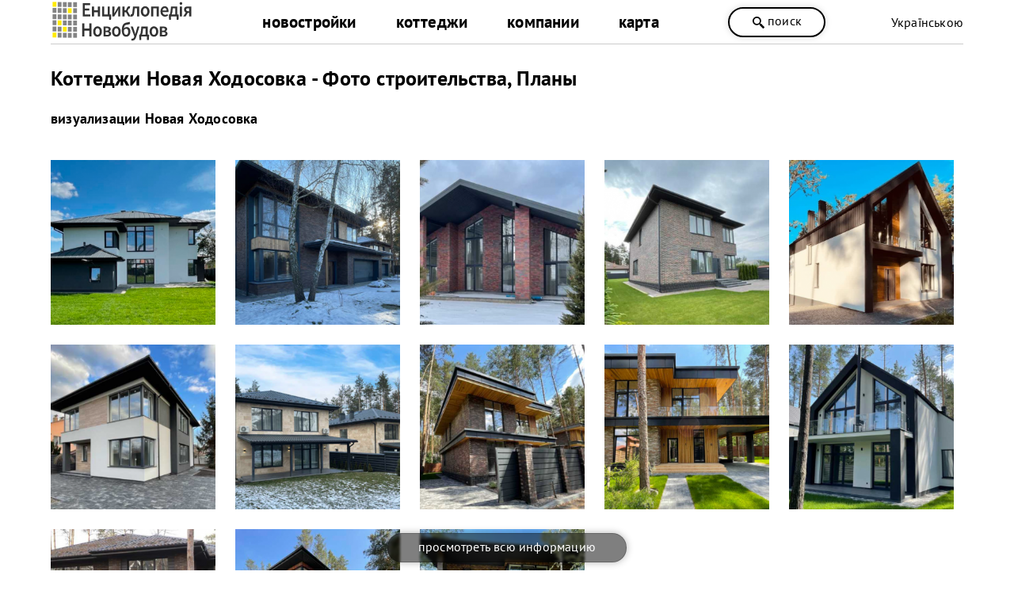

--- FILE ---
content_type: text/html; charset=utf-8
request_url: https://novobudovy.com/ru/foto/kyiv/nova-hodosivka-foto
body_size: 12995
content:
<!DOCTYPE html><html xmlns=https://www.w3.org/1999/xhtml xml:lang=ru-ua lang=ru-ua dir=ltr xmlns:og=https://ogp.me/ns#><head><meta http-equiv=content-type content="text/html; charset=utf-8"/><meta name=keywords content="новая Ходосовка, Фото, строительства, Планы"/><meta name=description content="Коттеджный городок Новая Ходосовка: Фото, планы, ход строительства. Вся информация о недвижимости на сайте Енциклопедія Новобудов®."/><title>Коттеджи Новая Ходосовка — Фото, Планы — NOVOBUDOVY.com</title><link href=https://novobudovy.com/ru/foto/kyiv/nova-hodosivka-foto rel=canonical /><meta property=og:title content="Коттеджи Новая Ходосовка - Фото строительства, Планы"/><meta property=og:type content=website /><meta property=og:url content=http://novobudovy.com/ru/kotedzhni-mistechka-kyieva/nova-hodosivka /><meta property=og:description content=""/><meta property=og:image content=""/><link rel=image_src href=/ /><link rel=alternate href=https://novobudovy.com/foto/kyiv/nova-hodosivka-foto hreflang=uk /><link rel=alternate href=https://novobudovy.com/ru/foto/kyiv/nova-hodosivka-foto hreflang=ru /><meta name=google-site-verification content=jj6vRDzwZrBly2ygyXh6yjaqN5QuqEPsqRZ_pNqal_Q /><meta name=google-site-verification content=AXzqn26lZI5AaROOrbvclZeE7MBg25wYDNEGBLmHatk /><meta name=alexaVerifyID content=614hLRt7MNqGz6e8SYaoC9z1mv4 /><meta name=facebook-domain-verification content=u4zqtvzbkfnjr3f5nlshl9g44x11o4 /><meta name=theme-color content=#fff /><meta name=referrer content=origin /><meta name=viewport content="width=device-width, initial-scale=1.0"/><link rel="shortcut icon" href=/images/pointers/favicon.svg type=image/svg+xml><link rel=apple-touch-icon href=/images/pointers/favicon.svg><link rel="shortcut icon" href=/images/pointers/favicon.svg><link rel=stylesheet href=/templates/novobudovy/css/style.css /><noscript><iframe src="https://www.googletagmanager.com/ns.html?id=GTM-NRQXVX"
height=0 width=0 style=display:none;visibility:hidden></iframe></noscript><noscript><img height=1 width=1 style=display:none 
src="https://www.facebook.com/tr?id=491256690448199&ev=PageView&noscript=1"/></noscript> <script src=/media/plg_jchoptimize/cache/js/34f1b477f33d876d8c4f1d85783f27d0.js></script> <script src=/media/plg_jchoptimize/cache/js/5755bbb6eb9a0922f2da2260eae36290.js></script> <script src=/media/plg_jchoptimize/cache/js/ca8531f891829ab9209223f2332e08c4.js></script> <script src=/media/plg_jchoptimize/cache/js/d23192f5b33f6c462863a9759301f877.js></script> <script src="//www.googletagmanager.com/gtag/js?id=UA-37660806-1"></script><style>.jbzoo .clear,.jbzoo .clr{*zoom:1}.jbzoo .clear:before,.jbzoo .clr:before,.jbzoo .clear:after,.jbzoo .clr:after{display:table;content:"";line-height:0}.jbzoo .clear:after,.jbzoo .clr:after{clear:both}.jbzoo .clearfix{display:block}.jbzoo .clearfix:after{visibility:hidden;display:block;font-size:0;content:" ";clear:both;height:0}.jbzoo a:hover>img{opacity:0.8;filter:alpha(opacity= 80 )}.jbzoo .align-center{text-align:center;width:100%}.jbzoo .align-none img,.jbzoo .align-center img,.jbzoo .align-none>div,.jbzoo .align-center>div{float:none}.jbzoo .width33{width:32.35%;margin:0 0.95% 0.95% 0;float:left}.jbzoo .width33.last{margin-right:0;*zoom:1}.jbzoo .width33.last:before,.jbzoo .width33.last:after{display:table;content:"";line-height:0}.jbzoo .width33.last:after{clear:both}.jbzoo .jbzoo-item{margin:0 0 1em 0;padding:0}.jbzoo .element-jbgallery a{float:left;display:block;margin-bottom:1em;margin-right:1em}.jbzoo .element-jbgallery a:hover img{opacity:0.8}.jbzoo .clear,.jbzoo .clr{*zoom:1}.jbzoo .clear:before,.jbzoo .clr:before,.jbzoo .clear:after,.jbzoo .clr:after{display:table;content:"";line-height:0}.jbzoo .clear:after,.jbzoo .clr:after{clear:both}.jbzoo .clearfix{display:block}.jbzoo .clearfix:after{visibility:hidden;display:block;font-size:0;content:" ";clear:both;height:0}.jbzoo a:hover>img{opacity:0.8;filter:alpha(opacity= 80 )}.jbzoo .jb-box{padding:18px 26px 18px 18px}.jbzoo-item .item-title{margin-top:0}.jbzoo-item .rating{margin-bottom:10px}</style> <script>function onUserInteract(callback){window.addEventListener('load',function(){if(window.pageYOffset!==0){callback()}});window.addEventListener('scroll',function(){callback()});document.addEventListener('DOMContentLoaded',function(){let b=document.getElementsByTagName('body')[0];b.addEventListener('mouseenter',function(){callback()});});}</script><script>let loaded=false;onUserInteract(function(){var css_urls=["\/media\/plg_jchoptimize\/cache\/css\/168480d9cb6be578cc042ba73ea4e293.css"];if(!loaded){css_urls.forEach(function(url,index){let l=document.createElement('link');l.rel='stylesheet';l.href=url;let h=document.getElementsByTagName('head')[0];h.append(l);});loaded=true;}});</script><noscript><link rel=stylesheet href=/media/plg_jchoptimize/cache/css/168480d9cb6be578cc042ba73ea4e293.css /></noscript> <script src=/media/plg_jchoptimize/cache/js/2921969da12f656e0e8f1ed4fc0bdda7.js></script> <script>{"csrf.token":"3dd931c11535e4c9aa6b247b795c587c","system.paths":{"root":"","base":""}}</script> <script>JBZoo.DEBUG=0;jQuery.migrateMute=false;JBZoo.addVar("currencyList",{"default_cur":{"code":"default_cur","value":1,"name":"\u041f\u043e \u0443\u043c\u043e\u043b\u0447\u0430\u043d\u0438\u044e","format":{"symbol":"","round_type":"none","round_value":"2","num_decimals":"2","decimal_sep":".","thousands_sep":" ","format_positive":"%v%s","format_negative":"-%v%s"}},"%":{"code":"%","value":1,"name":"\u041f\u0440\u043e\u0446\u0435\u043d\u0442\u044b","format":{"symbol":"%","round_type":"none","round_value":"2","num_decimals":"2","decimal_sep":".","thousands_sep":" ","format_positive":"%v%s","format_negative":"-%v%s"}},"eur":{"code":"default_cur","value":1,"name":"\u041f\u043e \u0443\u043c\u043e\u043b\u0447\u0430\u043d\u0438\u044e","format":{"symbol":"","round_type":"none","round_value":"2","num_decimals":"2","decimal_sep":".","thousands_sep":" ","format_positive":"%v%s","format_negative":"-%v%s"}}});JBZoo.addVar("cartItems",{});JBZoo.addVar("JBZOO_DIALOGBOX_OK","Ok");JBZoo.addVar("JBZOO_DIALOGBOX_CANCEL","Cancel");jQuery(function($){$(".jbzoo .jsGoto").JBZooGoto({},0);});jQuery(function($){$(".jbzoo select").JBZooSelect({},0);});jQuery(function($){$("#jbmodule-default-499").JBZooHeightFix({},0);});GOOGLE_MAPS_API_KEY="AIzaSyCJ2iLzjS1RvEbVaAkz26sI-j7kDzFfRM0";</script> <script>(function(w,d,s,l,i){w[l]=w[l]||[];w[l].push({'gtm.start':new Date().getTime(),event:'gtm.js'});var f=d.getElementsByTagName(s)[0],j=d.createElement(s),dl=l!='dataLayer'?'&l='+l:'';j.async=true;j.src='https://www.googletagmanager.com/gtm.js?id='+i+dl;f.parentNode.insertBefore(j,f);})(window,document,'script','dataLayer','GTM-NRQXVX');</script> <script>window.dataLayer=window.dataLayer||[];function gtag(){dataLayer.push(arguments);}
gtag('js',new Date());gtag('config','UA-37660806-1');setTimeout(function(){gtag('event',location.pathname,{'event_category':'Без отказов'});},60000);</script> <script>function _go(){location.href=document.getElementById('address').options[document.getElementById('address').selectedIndex].value;}</script> <script>jQuery(document).ready(function(){jQuery('a').not('[href*="facebook"]').each(function(){var a=new RegExp('/'+window.location.host+'/');if(!a.test(this.href)){jQuery(this).attr("rel","noopener noreferrer nofollow");a_href="https://novobudovy.com/external-ru.php?url="+this.href;jQuery(this).attr("href",a_href);}});});</script> <script>!function(f,b,e,v,n,t,s)
{if(f.fbq)return;n=f.fbq=function(){n.callMethod?n.callMethod.apply(n,arguments):n.queue.push(arguments)};if(!f._fbq)f._fbq=n;n.push=n;n.loaded=!0;n.version='2.0';n.queue=[];t=b.createElement(e);t.async=!0;t.src=v;s=b.getElementsByTagName(e)[0];s.parentNode.insertBefore(t,s)}(window,document,'script','https://connect.facebook.net/en_US/fbevents.js');fbq('init','491256690448199');fbq('track','PageView');</script> </head><body class="id450 cat237"><div class=head><div class=header><div class=logo><a class=lg href=/ru/> <img alt="Енциклопедія Новобудов" src=/images/pointers/logo.svg style="width: 180px; height: 60px;" type=image/svg+xml /></a> </div><div id=men><div class="menu ru-ua"><div class=custom_menu><ul class="nav menumain"> <li class="item-164 parent"> <a href=/ru/novobudovy-kyieva>новостройки</a></li> <li class="item-288 parent"> <a href=/ru/kotedzhni-mistechka-kyieva>коттеджи</a></li> <li class="item-247 parent"> <a href=/ru/kompanii-kyieva>компании</a></li> <li class="item-330 parent"> <a href=/ru/karta-nerukhomosti/novobudovy-kyieva-na-karti>карта </a></li> </ul></div></div><div class="menu ru-ua"></div></div> <span class="head_button kkoffers" rel=/ru/poshuk><svg width=25 height=25 x=0px y=0px viewBox="0 0 339.921 339.921" style="enable-background:new 0 0 339.921 339.921;" xml:space=preserve> <g><path d="M335.165,292.071l-81.385-84.077c-5.836-6.032-13.13-8.447-16.29-5.363
		c-3.171,3.062-10.47,0.653-16.306-5.379l-1.164-1.207c36.425-47.907,32.89-116.499-10.851-160.24
		c-47.739-47.739-125.142-47.739-172.875,0c-47.739,47.739-47.739,125.131,0,172.87c44.486,44.492,114.699,47.472,162.704,9.045
		l0.511,0.533c5.825,6.032,7.995,13.402,4.814,16.469c-3.166,3.068-1.012,10.443,4.83,16.464l81.341,84.11
		c5.836,6.016,15.452,6.195,21.49,0.354l22.828-22.088C340.827,307.735,340.99,298.125,335.165,292.071z M182.306,181.81
		c-32.852,32.857-86.312,32.857-119.159,0.011c-32.852-32.852-32.847-86.318,0-119.164c32.847-32.852,86.307-32.847,119.148,0.005
		C215.152,95.509,215.152,148.964,182.306,181.81z"/></g></svg>
поиск</span> <div class=langbox><div class="mod-languages "><div> <a href=/uk/foto/kyiv/nova-hodosivka-foto class=lang> Українською</a> </div><div> </div> </div> </div> </div><div class=clr></div></div><div class="page ru-ua"><div class=l><div id=yoo-zoo class="jbzoo jbzoo-view-item jbzoo-app-baza-obyektiv jbzoo-tmpl-catalog yoo-zoo clearfix"><div class="jbzoo-item jbzoo-item-obyekti-foto jbzoo-item-full jbzoo-item-15488"><div itemscope itemtype=http://schema.org/Product><h1 class=title_n itemprop=name style=margin-bottom:10px;> Коттеджи Новая Ходосовка - Фото строительства, Планы </h1><div class="clear clr"></div> <span itemprop=description class=hide> Коттеджный городок Новая Ходосовка: Фото, планы, ход строительства. Вся информация о недвижимости на сайте Енциклопедія Новобудов®. </span> <span itemprop=sku class=hide> <span class="element element-select first last"> коттедж</span> </span> <div itemtype=http://schema.org/Offer itemprop=offers itemscope=itemscope class=hide> <a href=/ru/foto/kyiv/nova-hodosivka-foto itemprop=url class=hide>Коттеджи Новая Ходосовка - Фото строительства, Планы</a> <h2>в наличии:</h2><link itemprop=availability href=http://schema.org/InStock /><link itemprop=itemCondition href=http://schema.org/NewCondition /><span class="element element-select first last"> коттеджи</span><br /><meta itemprop=price content=0 /><meta itemprop=priceCurrency content=UAH /><meta itemprop=priceValidUntil content=2026-01-17 /></div><div class=lphoto> </div><div id=foto></div><h2>визуализации <span class="element element-text first last"> Новая Ходосовка</span> </h2><span class="element element-jbgallery first last"><div id=gallery-1 class=clearfix> <a href=https://novobudovy.com/images/wm/4751e15580bb71b78309c3624a57aab6.png rel=gallery-1 title="Коттеджный городок Новая Ходосовка" class=jbgallery><img itemprop=image src=https://novobudovy.com/images/jimg/1/196465b81122dbed3f147d9ea6fc3dfe.png alt="Коттеджный городок Новая Ходосовка" title="Коттеджный городок Новая Ходосовка" width=300 height=300 /></a> <a href=https://novobudovy.com/images/wm/8ee8720f92675dce590b22b98f317846.png rel=gallery-1 title="Коттеджный городок Новая Ходосовка" class=jbgallery><img itemprop=image src=https://novobudovy.com/images/jimg/9/950a439c623ebd92c25cc516f0e3dd7b.png alt="Коттеджный городок Новая Ходосовка" title="Коттеджный городок Новая Ходосовка" width=300 height=300 /></a> <a href=https://novobudovy.com/images/wm/41ed747aa07148e08529d5a314684b03.png rel=gallery-1 title="Коттеджный городок Новая Ходосовка" class=jbgallery><img itemprop=image src=https://novobudovy.com/images/jimg/8/845dca59267dc64246c3146c0dc295ef.png alt="Коттеджный городок Новая Ходосовка" title="Коттеджный городок Новая Ходосовка" width=300 height=300 /></a> <a href=https://novobudovy.com/images/wm/d67d06b7457f7681bb7bda3ee9802139.png rel=gallery-1 title="Коттеджный городок Новая Ходосовка" class=jbgallery><img itemprop=image src=https://novobudovy.com/images/jimg/8/8f2c28ec8bd5c0a63ef0191d0bf5b92b.png alt="Коттеджный городок Новая Ходосовка" title="Коттеджный городок Новая Ходосовка" width=300 height=300 /></a> <a href=https://novobudovy.com/images/wm/97c74766fac394b15611ddfc327a0676.png rel=gallery-1 title="Коттеджный городок Новая Ходосовка" class=jbgallery><img itemprop=image src=https://novobudovy.com/images/jimg/7/79912ebc821d1368a4a85dff7fcad8a0.png alt="Коттеджный городок Новая Ходосовка" title="Коттеджный городок Новая Ходосовка" width=300 height=300 /></a> <a href=https://novobudovy.com/images/wm/862a7a1d94d61729dc44c512542d1a07.png rel=gallery-1 title="Коттеджный городок Новая Ходосовка" class=jbgallery><img itemprop=image src=https://novobudovy.com/images/jimg/a/aa64845d4c72dfb808efe3bc21f0d3e9.png alt="Коттеджный городок Новая Ходосовка" title="Коттеджный городок Новая Ходосовка" width=300 height=300 /></a> <a href=https://novobudovy.com/images/wm/54927490b6cdba8d82738d047edce69a.png rel=gallery-1 title="Коттеджный городок Новая Ходосовка" class=jbgallery><img itemprop=image src=https://novobudovy.com/images/jimg/4/4758ba2473d0f109a97717174035bb21.png alt="Коттеджный городок Новая Ходосовка" title="Коттеджный городок Новая Ходосовка" width=300 height=300 /></a> <a href=https://novobudovy.com/images/wm/f8e1e3fae4393db7f6628a6087e767bd.png rel=gallery-1 title="Коттеджный городок Новая Ходосовка" class=jbgallery><img itemprop=image src=https://novobudovy.com/images/jimg/f/fa034b495d85b6b7362cfc6ef8831e7b.png alt="Коттеджный городок Новая Ходосовка" title="Коттеджный городок Новая Ходосовка" width=300 height=300 /></a> <a href=https://novobudovy.com/images/wm/80ddd6478e501f53d28afa20c69bd6fe.png rel=gallery-1 title="Коттеджный городок Новая Ходосовка" class=jbgallery><img itemprop=image src=https://novobudovy.com/images/jimg/d/d863c8544b370208f386921e061801b7.png alt="Коттеджный городок Новая Ходосовка" title="Коттеджный городок Новая Ходосовка" width=300 height=300 /></a> <a href=https://novobudovy.com/images/wm/d7b86786d6ad4d74f69c093b06e7a3a4.png rel=gallery-1 title="Коттеджный городок Новая Ходосовка" class=jbgallery><img itemprop=image src=https://novobudovy.com/images/jimg/4/42d113aeefc63376c556eb614e6057fe.png alt="Коттеджный городок Новая Ходосовка" title="Коттеджный городок Новая Ходосовка" width=300 height=300 /></a> <a href=https://novobudovy.com/images/wm/979738fcc473c33158f2dbb296990d46.png rel=gallery-1 title="Коттеджный городок Новая Ходосовка" class=jbgallery><img itemprop=image src=https://novobudovy.com/images/jimg/7/723cb7bf05d3bf928fb3a10b2385300e.png alt="Коттеджный городок Новая Ходосовка" title="Коттеджный городок Новая Ходосовка" width=300 height=300 /></a> <a href=https://novobudovy.com/images/wm/eb312bfbfc157676fb23181a037e01f0.png rel=gallery-1 title="Коттеджный городок Новая Ходосовка" class=jbgallery><img itemprop=image src=https://novobudovy.com/images/jimg/d/d5a8ee56fbb70fdec4ebdc98144cb190.png alt="Коттеджный городок Новая Ходосовка" title="Коттеджный городок Новая Ходосовка" width=300 height=300 /></a> <a href=https://novobudovy.com/images/wm/6fb066c9c1c51fe04244a3986035b3fa.png rel=gallery-1 title="Коттеджный городок Новая Ходосовка" class=jbgallery><img itemprop=image src=https://novobudovy.com/images/jimg/8/84463f2d0daf75203bd88cffda72c208.png alt="Коттеджный городок Новая Ходосовка" title="Коттеджный городок Новая Ходосовка" width=300 height=300 /></a> </div><div class="clear clr"></div> <script>jQuery(function($){$("#gallery-1 .jbgallery").fancybox({"helpers":{"title":{"type":"outside"},"buttons":{"position":"top"},"thumbs":{"width":80,"height":80},"overlay":{"locked":false}},"tpl":{"image":"<img class=\"fancybox-image\" src=\"{href}\"  alt=\"\u041a\u043e\u0442\u0442\u0435\u0434\u0436\u043d\u044b\u0439 \u0433\u043e\u0440\u043e\u0434\u043e\u043a \u041d\u043e\u0432\u0430\u044f \u0425\u043e\u0434\u043e\u0441\u043e\u0432\u043a\u0430\" title=\"\u041a\u043e\u0442\u0442\u0435\u0434\u0436\u043d\u044b\u0439 \u0433\u043e\u0440\u043e\u0434\u043e\u043a \u041d\u043e\u0432\u0430\u044f \u0425\u043e\u0434\u043e\u0441\u043e\u0432\u043a\u0430\" \/>"}},0);});</script></span> <div style=clear:both;height:35px;>&nbsp;</div><h3 id=foto-plans>планы <span class="element element-text first last"> Новая Ходосовка</span></h3><div class="description_text item-flats"><table style=max-width:600px;width:100%;> <tr><td><div class=zoo-label>общая площадь:</div><span class="element element-text first last"> 195, 200, 217, 220, 225, 232, 245, 255, 267, 276, 293, 297, 300, 317, 340, 370, 385, 410 520 м.кв.</span></td></tr> </table> </div><div style=clear:both;height:20px;>&nbsp;</div> <span class="element element-jbgallery first last"><div id=gallery-2 class=clearfix> <a href=https://novobudovy.com/images/wm/94e0e52276972d174ecddfc6ca7386d6.png rel=gallery-2 title="Коттеджный городок Новая Ходосовка" class=jbgallery><img itemprop=image src=https://novobudovy.com/images/jimg/4/4bf73972365da2bde22cf94d20111504.png alt="Коттеджный городок Новая Ходосовка" title="Коттеджный городок Новая Ходосовка" width=300 height=300 /></a> <a href=https://novobudovy.com/images/wm/8cf3819d40f6cbff64ac19cd7fe0092d.png rel=gallery-2 title="Коттеджный городок Новая Ходосовка" class=jbgallery><img itemprop=image src=https://novobudovy.com/images/jimg/0/09b5610eef02250beda931b96afdee35.png alt="Коттеджный городок Новая Ходосовка" title="Коттеджный городок Новая Ходосовка" width=300 height=300 /></a> <a href=https://novobudovy.com/images/wm/eeb28b792913723971a006959756e9bb.png rel=gallery-2 title="Коттеджный городок Новая Ходосовка" class=jbgallery><img itemprop=image src=https://novobudovy.com/images/jimg/0/0f0efb9e200ff97f1533fec878ccf764.png alt="Коттеджный городок Новая Ходосовка" title="Коттеджный городок Новая Ходосовка" width=300 height=300 /></a> <a href=https://novobudovy.com/images/wm/9f74dfeebe833e9b6212f2036e8a61df.png rel=gallery-2 title="Коттеджный городок Новая Ходосовка" class=jbgallery><img itemprop=image src=https://novobudovy.com/images/jimg/0/0627f9a0802d4806edfb9688ebf562fe.png alt="Коттеджный городок Новая Ходосовка" title="Коттеджный городок Новая Ходосовка" width=300 height=300 /></a> <a href=https://novobudovy.com/images/wm/a36a66a9118ca83e71de56333e90759f.png rel=gallery-2 title="Коттеджный городок Новая Ходосовка" class=jbgallery><img itemprop=image src=https://novobudovy.com/images/jimg/e/e861b07f91fdd311a29bddf10cff5025.png alt="Коттеджный городок Новая Ходосовка" title="Коттеджный городок Новая Ходосовка" width=300 height=300 /></a> <a href=https://novobudovy.com/images/wm/100e42f46af17ad7fca4708ca1651fb2.png rel=gallery-2 title="Коттеджный городок Новая Ходосовка" class=jbgallery><img itemprop=image src=https://novobudovy.com/images/jimg/9/9fe0cc87e45e5006d9764ad2c8ad732c.png alt="Коттеджный городок Новая Ходосовка" title="Коттеджный городок Новая Ходосовка" width=300 height=300 /></a> <a href=https://novobudovy.com/images/wm/a2af10820df6237e68e098c9d43bfce7.png rel=gallery-2 title="Коттеджный городок Новая Ходосовка" class=jbgallery><img itemprop=image src=https://novobudovy.com/images/jimg/6/6a9336cab928d76857ac94a6bbed2a02.png alt="Коттеджный городок Новая Ходосовка" title="Коттеджный городок Новая Ходосовка" width=300 height=300 /></a> <a href=https://novobudovy.com/images/wm/05f516dd249b9cc2db8d6056fdcb0f9e.png rel=gallery-2 title="Коттеджный городок Новая Ходосовка" class=jbgallery><img itemprop=image src=https://novobudovy.com/images/jimg/a/ae0c22a0b871c4cbeb3264ff12705f79.png alt="Коттеджный городок Новая Ходосовка" title="Коттеджный городок Новая Ходосовка" width=300 height=300 /></a> <a href=https://novobudovy.com/images/wm/0dd3774158f2bc66ba4b4f087966669d.png rel=gallery-2 title="Коттеджный городок Новая Ходосовка" class=jbgallery><img itemprop=image src=https://novobudovy.com/images/jimg/0/0be5c3d565a2cfcb9dc101952c275f50.png alt="Коттеджный городок Новая Ходосовка" title="Коттеджный городок Новая Ходосовка" width=300 height=300 /></a> <a href=https://novobudovy.com/images/wm/198f3330335125acc997c0236dcdcefd.png rel=gallery-2 title="Коттеджный городок Новая Ходосовка" class=jbgallery><img itemprop=image src=https://novobudovy.com/images/jimg/d/d0eec890c64c4869c11b523c93c87f4a.png alt="Коттеджный городок Новая Ходосовка" title="Коттеджный городок Новая Ходосовка" width=300 height=300 /></a> </div><div class="clear clr"></div> <script>jQuery(function($){$("#gallery-2 .jbgallery").fancybox({"helpers":{"title":{"type":"outside"},"buttons":{"position":"top"},"thumbs":{"width":80,"height":80},"overlay":{"locked":false}},"tpl":{"image":"<img class=\"fancybox-image\" src=\"{href}\"  alt=\"\u041a\u043e\u0442\u0442\u0435\u0434\u0436\u043d\u044b\u0439 \u0433\u043e\u0440\u043e\u0434\u043e\u043a \u041d\u043e\u0432\u0430\u044f \u0425\u043e\u0434\u043e\u0441\u043e\u0432\u043a\u0430\" title=\"\u041a\u043e\u0442\u0442\u0435\u0434\u0436\u043d\u044b\u0439 \u0433\u043e\u0440\u043e\u0434\u043e\u043a \u041d\u043e\u0432\u0430\u044f \u0425\u043e\u0434\u043e\u0441\u043e\u0432\u043a\u0430\" \/>"}},0);});</script></span> <div style=clear:both;height:50px;>&nbsp;</div><div class=zoo-label>готовность (состояние):</div><span class="element element-select first last"> строится</span><br /><div style=clear:both;height:35px;>&nbsp;</div><div class=description_text><div class=zoo-label>телефон:</div><span class=phonelist>(098) 855 78 78</span><br /> </div><div style=height:5px;>&nbsp;</div><div class=obj-rating><div class=zoo-label style=display:block>оставьте свою оценку:</div><div id=6a0ef9a7-2490-4011-a2ea-3f4fac807d39-696ba491bfe85 class="yoo-zoo rating">
рейтинг: <div class="rating-container star5"><div class=previous-rating style="width: 100%;"></div><div class=current-rating><div class="stars star5" title="5 из 5"></div><div class="stars star4" title="4 из 5"></div><div class="stars star3" title="3 из 5"></div><div class="stars star2" title="2 из 5"></div><div class="stars star1" title="1 из 5"></div></div></div>(на основе 1 мнений) <div class=hide itemprop=aggregateRating itemscope itemtype=http://schema.org/AggregateRating> Rated <span itemprop=ratingValue>5.0</span>/<span itemprop=bestRating>5</span> based on <span itemprop=reviewCount>1</span> </div></div> <script>jQuery(function($){$('#6a0ef9a7-2490-4011-a2ea-3f4fac807d39-696ba491bfe85').ElementRating({url:'/ru/foto/kyiv?task=callelement&format=raw&item_id=15487&element=6a0ef9a7-2490-4011-a2ea-3f4fac807d39'});});</script> </div><div style=clear:both;height:20px;>&nbsp;</div><div class=knp_bottom> <a target=_blank class=head_button href=/ru/kotedzhni-mistechka-kyieva/nova-hodosivka>просмотреть всю информацию</a> </div><div style=clear:both;height:30px;>&nbsp;</div><div class=description_text><div class=mphone id=clickme> <svg width=25 height=25 x=0 y=0 viewBox="0 0 473.806 473.806" style="enable-background:new 0 0 512 512" xml:space=preserve> <g><path d="M374.456,293.506c-9.7-10.1-21.4-15.5-33.8-15.5c-12.3,0-24.1,5.3-34.2,15.4l-31.6,31.5c-2.6-1.4-5.2-2.7-7.7-4    c-3.6-1.8-7-3.5-9.9-5.3c-29.6-18.8-56.5-43.3-82.3-75c-12.5-15.8-20.9-29.1-27-42.6c8.2-7.5,15.8-15.3,23.2-22.8    c2.8-2.8,5.6-5.7,8.4-8.5c21-21,21-48.2,0-69.2l-27.3-27.3c-3.1-3.1-6.3-6.3-9.3-9.5c-6-6.2-12.3-12.6-18.8-18.6    c-9.7-9.6-21.3-14.7-33.5-14.7s-24,5.1-34,14.7c-0.1,0.1-0.1,0.1-0.2,0.2l-34,34.3c-12.8,12.8-20.1,28.4-21.7,46.5    c-2.4,29.2,6.2,56.4,12.8,74.2c16.2,43.7,40.4,84.2,76.5,127.6c43.8,52.3,96.5,93.6,156.7,122.7c23,10.9,53.7,23.8,88,26    c2.1,0.1,4.3,0.2,6.3,0.2c23.1,0,42.5-8.3,57.7-24.8c0.1-0.2,0.3-0.3,0.4-0.5c5.2-6.3,11.2-12,17.5-18.1c4.3-4.1,8.7-8.4,13-12.9    c9.9-10.3,15.1-22.3,15.1-34.6c0-12.4-5.3-24.3-15.4-34.3L374.456,293.506z M410.256,398.806    C410.156,398.806,410.156,398.906,410.256,398.806c-3.9,4.2-7.9,8-12.2,12.2c-6.5,6.2-13.1,12.7-19.3,20    c-10.1,10.8-22,15.9-37.6,15.9c-1.5,0-3.1,0-4.6-0.1c-29.7-1.9-57.3-13.5-78-23.4c-56.6-27.4-106.3-66.3-147.6-115.6    c-34.1-41.1-56.9-79.1-72-119.9c-9.3-24.9-12.7-44.3-11.2-62.6c1-11.7,5.5-21.4,13.8-29.7l34.1-34.1c4.9-4.6,10.1-7.1,15.2-7.1    c6.3,0,11.4,3.8,14.6,7c0.1,0.1,0.2,0.2,0.3,0.3c6.1,5.7,11.9,11.6,18,17.9c3.1,3.2,6.3,6.4,9.5,9.7l27.3,27.3    c10.6,10.6,10.6,20.4,0,31c-2.9,2.9-5.7,5.8-8.6,8.6c-8.4,8.6-16.4,16.6-25.1,24.4c-0.2,0.2-0.4,0.3-0.5,0.5    c-8.6,8.6-7,17-5.2,22.7c0.1,0.3,0.2,0.6,0.3,0.9c7.1,17.2,17.1,33.4,32.3,52.7l0.1,0.1c27.6,34,56.7,60.5,88.8,80.8    c4.1,2.6,8.3,4.7,12.3,6.7c3.6,1.8,7,3.5,9.9,5.3c0.4,0.2,0.8,0.5,1.2,0.7c3.4,1.7,6.6,2.5,9.9,2.5c8.3,0,13.5-5.2,15.2-6.9    l34.2-34.2c3.4-3.4,8.8-7.5,15.1-7.5c6.2,0,11.3,3.9,14.4,7.3c0.1,0.1,0.1,0.1,0.2,0.2l55.1,55.1    C420.456,377.706,420.456,388.206,410.256,398.806z" fill=#ffffff data-original=#000000 style=""/> <path d="M256.056,112.706c26.2,4.4,50,16.8,69,35.8s31.3,42.8,35.8,69c1.1,6.6,6.8,11.2,13.3,11.2c0.8,0,1.5-0.1,2.3-0.2    c7.4-1.2,12.3-8.2,11.1-15.6c-5.4-31.7-20.4-60.6-43.3-83.5s-51.8-37.9-83.5-43.3c-7.4-1.2-14.3,3.7-15.6,11    S248.656,111.506,256.056,112.706z" fill=#ffffff data-original=#000000 style=""/> <path d="M473.256,209.006c-8.9-52.2-33.5-99.7-71.3-137.5s-85.3-62.4-137.5-71.3c-7.3-1.3-14.2,3.7-15.5,11    c-1.2,7.4,3.7,14.3,11.1,15.6c46.6,7.9,89.1,30,122.9,63.7c33.8,33.8,55.8,76.3,63.7,122.9c1.1,6.6,6.8,11.2,13.3,11.2    c0.8,0,1.5-0.1,2.3-0.2C469.556,223.306,474.556,216.306,473.256,209.006z" fill=#ffffff data-original=#000000 style=""/> </g></svg>ПОЗВОНИТЬ </div><div id=mobphones class=mph_open> <a href=tel:0988557878>0988557878</a><br /> </div> </div><div class=hide> </div><h4>Графическая составляющая<span class="element element-text first last"> Новая Ходосовка</span>:</h4><div class=obj-seotext><ul> <li>презентация недвижимости, инфраструктуры; </li> <li>визуализация экстерьера фасада, дизайн интерьера помещений; </li> <li>фотографии хронологии роста каркаса здания; </li> <li>фотосъемка разных ракурсов; </li> <li>планировочные решения, поэтажные планы. </li></ul><br /><h4>Галерея дает возможность наглядно увидеть: </h4><ul> <li>материалы возведения дома: стены, межэтажное перекрытие, крыша; </li> <li>вид внешнего утепления, окна, двери; </li> <li>периодически обновляемый процесс сооружения объекта; </li> <li>наличие и тип автомобильного паркинга; </li> <li>окружающее благоустройство. </li></ul><br /><p>Для просмотра увеличенных изображений полного размера нажмите на соответствующую картинку. </p></div><div style=height:5px;>&nbsp;</div><div class=napys><svg xmlns=http://www.w3.org/2000/svg version=1.1 xmlns:xlink=http://www.w3.org/1999/xlink xmlns:svgjs=http://svgjs.com/svgjs width=30 height=30 x=0 y=0 viewBox="0 0 415.869 415.869" style="enable-background:new 0 0 512 512" xml:space=preserve class=""><g> <path xmlns=http://www.w3.org/2000/svg style="" d="M193.306,282.645L193.306,282.645c-4.702,0-8.882-2.09-11.494-5.224l-78.89-85.682  c-5.747-6.269-5.224-16.196,1.045-21.943c6.269-5.747,16.196-5.224,21.943,1.045l67.918,73.665L381.91,56.947  c6.269-6.269,16.196-6.269,21.943,0c5.747,6.269,6.269,16.196,0,21.943L204.278,277.943  C201.665,281.078,197.486,282.645,193.306,282.645z" fill=#009bff data-original=#00bbd3 class=""></path> <path xmlns=http://www.w3.org/2000/svg style="" d="M207.935,415.869C93.518,415.869,0,322.351,0,207.935S93.518,0,207.935,0  c8.882,0,15.673,6.792,15.673,15.673s-6.792,15.673-15.673,15.673c-97.176,0-176.588,79.412-176.588,176.588  s79.412,176.588,176.588,176.588s176.588-79.412,176.588-176.588c0-8.882,6.792-15.673,15.673-15.673s15.673,6.792,15.673,15.673  C415.869,322.351,322.351,415.869,207.935,415.869z" fill=#ffcf00 data-original=#3a2c51 class=""></path> </svg><h2>популярное:</h2></div><div class=relateditems><div id=jbmodule-default-499 class="jbzoo yoo-zoo"><div class="module-items jbzoo-rborder popular-items module-items-col-3"><div class=" column width33 first"><div class=jb-box><div class=wrapper-item-desc><div class="item-image align-center"> <a href=/ru/novobudovy-kyieva/central-hills> <img class="jbimage default_14225_6a2b0240-3dd2-4783-8b65-edbe9ed930c0" alt="ЖК CENTRAL HILLS, Киев" title="ЖК CENTRAL HILLS, Киев" src=https://novobudovy.com/images/jimg/2/27802fe8724eab2f351e008ec39387e2.png width=300 height=250 data-template=link /> <div class=item-price> 50 193 грн/м<sup>2</sup></div></a> </div><div class=item-wrapper-desc><div class=item-title><a href=/ru/novobudovy-kyieva/central-hills> ЖК CENTRAL HILLS, Киев </a></div></div></div><div class=item-links></div> <i class=clr></i></div></div><div class=" column width33"><div class=jb-box><div class=wrapper-item-desc><div class="item-image align-center"> <a href=/ru/novobudovy-kyieva/life-story> <img class="jbimage default_12293_6a2b0240-3dd2-4783-8b65-edbe9ed930c0" alt="ЖК Life Story, Киев" title="ЖК Life Story, Киев" src=https://novobudovy.com/images/jimg/7/7784590835260c8eea320cc19672102c.png width=300 height=250 data-template=link /> <div class=item-price> 49 335 грн/м<sup>2</sup></div></a> </div><div class=item-wrapper-desc><div class=item-title><a href=/ru/novobudovy-kyieva/life-story> ЖК Life Story, Киев </a></div></div></div><div class=item-links></div> <i class=clr></i></div></div><div class=" column width33 last last"><div class=jb-box><div class=wrapper-item-desc><div class="item-image align-center"> <a href=/ru/novobudovy-kyieva/vidradnij-93> <img class="jbimage default_6484_6a2b0240-3dd2-4783-8b65-edbe9ed930c0" alt="ЖК Отрада, Киев" title="ЖК Отрада, Киев" src=https://novobudovy.com/images/jimg/6/6b70869dcd37baf06a851834fb3264b7.jpg width=300 height=250 data-template=link /> <div class=item-price> 36 150 грн/м<sup>2</sup></div></a> </div><div class=item-wrapper-desc><div class=item-title><a href=/ru/novobudovy-kyieva/vidradnij-93> ЖК Отрада, Киев </a></div></div></div><div class=item-links></div> <i class=clr></i></div></div><i class=clr></i></div></div></div><div class="clear clr"></div><div class="clear clr" style="height:20px !important;"></div> <script>document.addEventListener('DOMContentLoaded',function(){var button_show_more='смотреть больше';var button_show_less='смотреть меньше';new ShowMore('.obj-seotext',{config:{type:"text",limit:40,btnClass:"button-sml",more:button_show_more,less:button_show_less}});});jQuery(document).ready(function($){$("#clickme").click(function(){$("#mobphones").toggle();});$("#clickmemail").click(function(){$("#mobmail").toggle();});});</script><div style=clear:both;height:5px;>&nbsp;</div><div class=description_text style=position:relative;><div itemtype=http://schema.org/Offer itemprop=offers itemscope=itemscope> </div> </div><div class="clear clr"></div><div class="clear clr" style="height:20px !important;"></div></div></div></div><div class=h10>&nbsp;</div><div class=custompidp-lv> <span class=pidp-lv>Подписывайтесь и получайте ПЕРВЫМИ все новые пропозиции от застройщиков:</span> <div style=height:30px;> &nbsp;</div><div class=pidp-lv-knp> <svg height=50 style="enable-background:new 0 0 490.667 490.667;" viewbox="0 0 490.667 490.667" width=50 x=0px xml:space=preserve y=0px> <path d="M475.094,336.427c-10.021,9.996-23.605,15.599-37.76,15.573h-384
	c-14.155,0.025-27.739-5.577-37.76-15.573l174.08-174.08l29.44,21.333c15.596,11.522,36.884,11.522,52.48,0l29.44-21.333
	L475.094,336.427z" style=fill:#FFA000;></path> <path d="M480.427,32.64L301.014,162.347l-29.44,21.333c-15.596,11.522-36.884,11.522-52.48,0l-29.44-21.333
	L10.027,32.854c9.991-13.972,26.13-22.241,43.307-22.187h384C454.385,10.682,470.401,18.848,480.427,32.64z" style=fill:#FFD54F;></path> <g> <path d="M10.027,32.854l179.627,129.493l-174.08,174.08C5.578,326.406-0.025,312.822,0,298.667V64
		C-0.047,52.817,3.464,41.909,10.027,32.854z" style=fill:#FFC107;></path> <path d="M490.667,64v234.667c0.025,14.155-5.577,27.739-15.573,37.76l-174.08-174.08L480.427,32.64
		C487.088,41.739,490.674,52.724,490.667,64z" style=fill:#FFC107;></path> </g> <circle cx=245.334 cy=362.667 r=117.333 style=fill:#2196F3;></circle> <path d="M224,416c-2.831,0.005-5.548-1.115-7.552-3.115l-42.667-42.667
	c-4.093-4.237-3.975-10.99,0.262-15.083c4.134-3.993,10.687-3.993,14.821,0L224,390.251l67.115-67.115
	c4.237-4.093,10.99-3.975,15.083,0.262c3.993,4.134,3.993,10.687,0,14.821l-74.667,74.667C229.532,414.88,226.824,416,224,416z" style=fill:#FAFAFA;></path> </svg> <a class=pidplv href=https://novobudovy.com/podpiska target=_blank>Email</a> <div style=width:10%;> &nbsp;</div><svg height=50 viewbox="0 0 65 65" width=50 x=0px xml:space=preserve xmlns=http://www.w3.org/2000/svg y=0px> <defs><clippath id=A><path d="M15.903 131.998c0-65.17 52.83-118 118-118s118 52.83 118 118-52.83 118-118 118-118-52.83-118-118"></path></clippath><lineargradient gradientunits=userSpaceOnUse id=B spreadmethod=pad x1=133.903 x2=133.903 y1=13.999 y2=249.999><stop offset=0 stop-color=#1d93d2></stop><stop offset=1 stop-color=#38b0e3></stop></lineargradient><clippath id=C><path d="M0 265.9h266.987V0H0z"></path></clippath><clippath id=D><path d="M0 265.9h266.987V0H0z"></path></clippath><clippath id=E><path d="M0 265.9h266.987V0H0z"></path></clippath></defs><g transform="matrix(.271187 0 0 -.271187 -4.312678 67.796339)"><path clip-path=url(#A) d="M15.903 131.998c0-65.17 52.83-118 118-118s118 52.83 118 118-52.83 118-118 118-118-52.83-118-118" fill=url(#B)></path><g clip-path=url(#C)><path d="M95.778 123.374l14-38.75S111.528 81 113.403 81s29.75 29 29.75 29l31 59.875-77.875-36.5z" fill=#c8daea></path></g><g clip-path=url(#D)><path d="M114.34 113.436l-2.688-28.562s-1.125-8.75 7.625 0 17.125 15.5 17.125 15.5" fill=#a9c6d8></path></g><g clip-path=url(#E)><path d="M96.03 121.99l-28.795 9.383s-3.437 1.395-2.333 4.562c.228.653.687 1.208 2.062 2.167 6.382 4.447 118.104 44.604 118.104 44.604s3.155 1.062 5.02.356c.852-.323 1.396-.688 1.854-2.02.167-.485.263-1.516.25-2.542-.01-.74-.1-1.425-.166-2.5-.68-10.98-21.04-92.918-21.04-92.918s-1.218-4.795-5.583-4.958c-1.592-.06-3.524.263-5.834 2.25-8.565 7.368-38.172 27.265-44.713 31.64-.37.246-.474.567-.537.88-.092.46.4 1.034.4 1.034s51.552 45.825 52.924 50.633c.106.373-.293.557-.834.396-3.424-1.26-62.78-38.74-69.33-42.88-.383-.242-1.457-.086-1.457-.086" fill=#fff></path></g></g></svg> <a class=pidplv href=https://t.me/novobudovy_com target=_blank>Telegram</a></div></div><div style=height:5px;>&nbsp;</div><div style=height:10px;>&nbsp;</div></div><div class=r><div class=h40>&nbsp;</div><div class=h40>&nbsp;</div></div></div><div class="footmenu  ru-ua"><div class=custom><div itemscope="" itemtype=https://www.schema.org/SiteNavigationElement><ul class="nav menu mod-list"> <li itemprop=name> <a href=/ru/kyiv itemprop=url>вся недвижимость</a></li> <li itemprop=name> <a href=/ru/novobudovy-kyieva itemprop=url>продажа квартир</a></li> <li itemprop=name> <a href=/ru/torhovi-tsentry-kyieva itemprop=url>магазины (ТЦ)</a></li> <li itemprop=name> <a href=/ru/biznes-tsentry-kyieva itemprop=url>офисы (БЦ)</a></li> </ul> </div></div></div><div class=foot><div class=footer itemscope itemtype=https://schema.org/WPFooter><div class=footer_info1><span class=opis rel=/ru/reklamodavtsiam>реклама на порталі</span> <div class=h15>&nbsp;</div>novobudovy.com@gmail.com
<div style=height:30px;>&nbsp;</div> <span class=opis rel=/kontakty>добавить недвижимость (компанию)</span> <div style=height:30px;>&nbsp;</div><meta itemprop=copyrightYear content=2026><meta itemprop=copyrightHolder content="Енциклопедія Новобудов">&copy; 2026
<a href=https://novobudovy.com/#>Енциклопедія Новобудов®</a> <div class=h15>&nbsp;</div></div><div class=footer_info2><div class=socmenu>присоединяйтесь к нам в соцсетях:<div class=h30>&nbsp;</div> <a href=https://www.facebook.com/novobudovy target=_blank rel=noopener class=fb-svg alt=Facebook> <svg style="cursor: pointer;" xmlns=http://www.w3.org/2000/svg xmlns:xlink=http://www.w3.org/1999/xlink x=0px y=0px width=40px height=40px viewBox="0 0 97.75 97.75" style="enable-background:new 0 0 97.75 97.75;" xml:space=preserve><g> <path style="cursor: pointer;" d="M48.875,0C21.882,0,0,21.882,0,48.875S21.882,97.75,48.875,97.75S97.75,75.868,97.75,48.875S75.868,0,48.875,0z M67.521,24.89l-6.76,0.003c-5.301,0-6.326,2.519-6.326,6.215v8.15h12.641L67.07,52.023H54.436v32.758H41.251V52.023H30.229V39.258
h11.022v-9.414c0-10.925,6.675-16.875,16.42-16.875l9.851,0.015V24.89L67.521,24.89z"/></g></svg> </a> <a href=https://www.instagram.com/encyclopedia_novobudov/ target=_blank rel=noopener class=insta-svg alt=Instagram> <svg style="cursor: pointer;" xmlns=http://www.w3.org/2000/svg xmlns:xlink=http://www.w3.org/1999/xlink xmlns:svgjs=http://svgjs.com/svgjs width=40 height=40 x=0 y=0 viewBox="0 0 512 512" style="enable-background:new 0 0 512 512" xml:space=preserve><g><path style="cursor: pointer;" xmlns=http://www.w3.org/2000/svg d="m305 256c0 27.0625-21.9375 49-49 49s-49-21.9375-49-49 21.9375-49 49-49 49 21.9375 49 49zm0 0"></path><path style="cursor: pointer;" xmlns=http://www.w3.org/2000/svg d="m370.59375 169.304688c-2.355469-6.382813-6.113281-12.160157-10.996094-16.902344-4.742187-4.882813-10.515625-8.640625-16.902344-10.996094-5.179687-2.011719-12.960937-4.40625-27.292968-5.058594-15.503906-.707031-20.152344-.859375-59.402344-.859375-39.253906 0-43.902344.148438-59.402344.855469-14.332031.65625-22.117187 3.050781-27.292968 5.0625-6.386719 2.355469-12.164063 6.113281-16.902344 10.996094-4.882813 4.742187-8.640625 10.515625-11 16.902344-2.011719 5.179687-4.40625 12.964843-5.058594 27.296874-.707031 15.5-.859375 20.148438-.859375 59.402344 0 39.25.152344 43.898438.859375 59.402344.652344 14.332031 3.046875 22.113281 5.058594 27.292969 2.359375 6.386719 6.113281 12.160156 10.996094 16.902343 4.742187 4.882813 10.515624 8.640626 16.902343 10.996094 5.179688 2.015625 12.964844 4.410156 27.296875 5.0625 15.5.707032 20.144532.855469 59.398438.855469 39.257812 0 43.90625-.148437 59.402344-.855469 14.332031-.652344 22.117187-3.046875 27.296874-5.0625 12.820313-4.945312 22.953126-15.078125 27.898438-27.898437 2.011719-5.179688 4.40625-12.960938 5.0625-27.292969.707031-15.503906.855469-20.152344.855469-59.402344 0-39.253906-.148438-43.902344-.855469-59.402344-.652344-14.332031-3.046875-22.117187-5.0625-27.296874zm-114.59375 162.179687c-41.691406 0-75.488281-33.792969-75.488281-75.484375s33.796875-75.484375 75.488281-75.484375c41.6875 0 75.484375 33.792969 75.484375 75.484375s-33.796875 75.484375-75.484375 75.484375zm78.46875-136.3125c-9.742188 0-17.640625-7.898437-17.640625-17.640625s7.898437-17.640625 17.640625-17.640625 17.640625 7.898437 17.640625 17.640625c-.003906 9.742188-7.898437 17.640625-17.640625 17.640625zm0 0"></path><path style="cursor: pointer;" xmlns=http://www.w3.org/2000/svg d="m256 0c-141.363281 0-256 114.636719-256 256s114.636719 256 256 256 256-114.636719 256-256-114.636719-256-256-256zm146.113281 316.605469c-.710937 15.648437-3.199219 26.332031-6.832031 35.683593-7.636719 19.746094-23.246094 35.355469-42.992188 42.992188-9.347656 3.632812-20.035156 6.117188-35.679687 6.832031-15.675781.714844-20.683594.886719-60.605469.886719-39.925781 0-44.929687-.171875-60.609375-.886719-15.644531-.714843-26.332031-3.199219-35.679687-6.832031-9.8125-3.691406-18.695313-9.476562-26.039063-16.957031-7.476562-7.339844-13.261719-16.226563-16.953125-26.035157-3.632812-9.347656-6.121094-20.035156-6.832031-35.679687-.722656-15.679687-.890625-20.6875-.890625-60.609375s.167969-44.929688.886719-60.605469c.710937-15.648437 3.195312-26.332031 6.828125-35.683593 3.691406-9.808594 9.480468-18.695313 16.960937-26.035157 7.339844-7.480469 16.226563-13.265625 26.035157-16.957031 9.351562-3.632812 20.035156-6.117188 35.683593-6.832031 15.675781-.714844 20.683594-.886719 60.605469-.886719s44.929688.171875 60.605469.890625c15.648437.710937 26.332031 3.195313 35.683593 6.824219 9.808594 3.691406 18.695313 9.480468 26.039063 16.960937 7.476563 7.34375 13.265625 16.226563 16.953125 26.035157 3.636719 9.351562 6.121094 20.035156 6.835938 35.683593.714843 15.675781.882812 20.683594.882812 60.605469s-.167969 44.929688-.886719 60.605469zm0 0"></path></g></svg></a> </div></div><div class=footer_info3><div style=float:left;padding-top:2px;></div><div style=float:left;padding-left:10px;></div><div style=clear:both;height:0px>&nbsp;</div><div style=height:5px;color:#e3e3e3;>&nbsp;</div></div></div><div style=clear:both>&nbsp;</div></div> <script>jQuery(document).ready(function($){$('.opis').click(function(){window.open($(this).attr('rel'));});});</script> <script>jQuery(document).ready(function($){$('.kart').click(function(){window.open($(this).attr('rel'));});});</script> <script>jQuery(document).ready(function($){$('.head_button.kkoffers').click(function(){window.open($(this).attr('rel'));});});</script> <script>var el=document.createElement('script');el.type='application/ld+json';el.text=JSON.stringify({"@context":"http://schema.org/","@type":"WPHeader","headline":document.title,"description":document.querySelector("meta[name='description']").getAttribute("content"),"keywords":document.querySelector("meta[name='keywords']").getAttribute("content")});document.querySelector('body').appendChild(el);</script> </body></html>